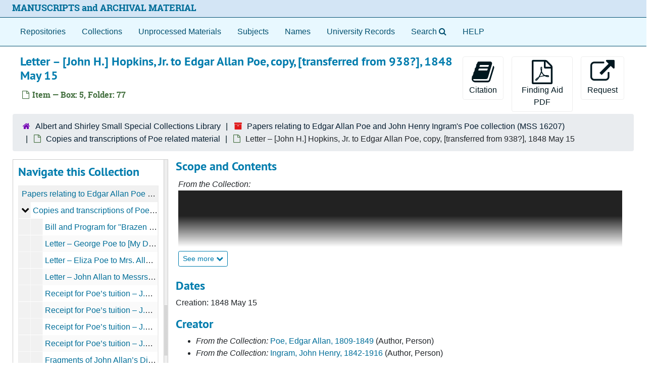

--- FILE ---
content_type: text/html;charset=utf-8
request_url: https://archives.lib.virginia.edu/repositories/uva-sc/archival_objects/letter_john_h_hopkins_jr_to_edgar_allan_poe_copy
body_size: 36214
content:
<!DOCTYPE html>
<html lang="en">
<head>
	<meta charset="utf-8"/>
	<meta http-equiv="X-UA-Compatible" content="IE=edge"/>
	<meta name="viewport" content="width=device-width, initial-scale=1">
	<link rel="icon" type="image/png" href="/favicon-AS.png">
<link rel="icon" type="image/svg+xml" href="/favicon-AS.svg">

	<title>Letter – [John H.] Hopkins, Jr. to Edgar Allan Poe, copy, [transferred from 938?], 1848 May 15 | ArchivesSpace Public Interface</title>
	<meta name="csrf-param" content="authenticity_token" />
<meta name="csrf-token" content="20WV84ec26aKEO1W0J5Ih2mBOhCpQtymCn8SMxennzAVQEpCV1kfhDNJrAT9QSX0gUhNyNbFyKo6GNNK9ZwTkw==" />

		<meta name="referrer" content="origin-when-cross-origin" />

	<script>
	 var APP_PATH = '/';
	 var SHOW_IDENTIFIERS_IN_TREE = false;
	</script>

	<link rel="stylesheet" media="all" href="/assets/application-65346ce1b9e1d0663e2a055e0b2dddffb06b41c1d5cd4827bdc373d3b59295a6.css" />
	<script src="/assets/application-589dd4e86c691634ac2aec1683b4c758133e463261a6795a9e45d0f75b93fad7.js"></script>

	  <script type="application/ld+json">
    {
  "@context": "http://schema.org/",
  "@id": "https://archives.lib.virginia.edu/repositories/3/archival_objects/44664",
  "@type": "ArchiveComponent",
  "name": "Letter – [John H.] Hopkins, Jr. to Edgar Allan Poe, copy, [transferred from 938?], 1848 May 15",
  "isPartOf": "https://archives.lib.virginia.edu/repositories/3/archival_objects/44055",
  "description": "The copies and transcriptions of Poe related material in the first series, usually correspondence or manuscripts, includes the names of correspondents, location of the originals if known, the accession number of any material acquired by the University of Virginia and accessioned as a collection before being interfiled in this collection, which was formerly known as the “Poe transcripts.” Also included on each folder is the reference to the page citing each item in \"The Collected Letters of the Edgar Allan Poe\" by John Ward Ostrom (1903-1993), a professor of English at Wittenberg College, Springfield, Ohio. Some original appearances in print have been transferred to Rare Books.\nThe second series contains non-contemporary correspondence about Edgar Allan Poe or the Ingram-Poe collection, particularly its purchase (see Box 8, Folder 18). Much of the correspondence is with the Librarian of the University, John S. Patton, or University of Virginia faculty.\nThe third series contains various papers, articles, news clippings and printed material arranged chronologically by year, a checklist compiled by John Ward Ostrom, notes on Poe, thesis by Alevia Stiles Alexander, and the unpublished manuscript for “The True Story of Edgar Allan Poe” by John Henry Ingram, also available on microfilm M-2433. \nThe last series contains Poe miscellany, including a cigarette card, photographs, post cards, prints, a scrapbook on Dr. Thomas Holley Chivers compiled by John Dewitt Miller and John Wilson Townsend, 6 Poe Miscellany scrapbooks compiled by John S. Patton, 13 etching blocks for John Henry Ingram illustrations, and an alphabetical index card file for Poe transcripts and copies.",
  "creator": [
    {
      "@id": "https://archives.lib.virginia.edu/agents/people/102",
      "@type": "Person",
      "name": "Poe, Edgar Allan, 1809-1849",
      "sameAs": "n79029745"
    },
    {
      "@id": "https://archives.lib.virginia.edu/agents/people/103",
      "@type": "Person",
      "name": "Ingram, John Henry, 1842-1916",
      "sameAs": "n79054059"
    }
  ],
  "dateCreated": [
    "Creation: 1848 May 15"
  ],
  "materialExtent": [
    {
      "@type": "QuantitativeValue",
      "unitText": "Translation missing: en.enumerations.extent_extent_type.items",
      "value": "1"
    }
  ],
  "holdingArchive": {
    "@id": "https://archives.lib.virginia.edu/repositories/3",
    "@type": "ArchiveOrganization",
    "name": "Albert and Shirley Small Special Collections Library",
    "address": {
      "@type": "PostalAddress",
      "streetAddress": [
        "Albert and Shirley Small Special Collections Library",
        "P.O. Box 400110",
        "University of Virginia"
      ],
      "addressLocality": "Charlottesville",
      "addressRegion": "Virginia",
      "postalCode": "22904-4110",
      "addressCountry": "United States"
    }
  }
}
  </script>


		<!-- Begin plugin layout -->
		<meta name="google-site-verification" content="ZtbHEuQDmdC62G-bybSIIR9z-DObMzNTviJ6fF9hGTk" />
<!--  diva.js support: meta referrer is required by iiif.lib service to display unpublished images  -->
<meta name="referrer" content="origin" />
<meta name="controller" content="objects" />

<!-- uvalib WebComponents: set @UVALIB to site to load components from -->
<script type="text/javascript" src='https://wwwstatic.lib.virginia.edu/bower_components/webcomponentsjs/webcomponents-lite.js'> </script>
<link rel="import" href='https://wwwstatic.lib.virginia.edu/bower_components/uvalib-theme/uvalib-theme.html' />
<link rel="import" href='https://wwwstatic.lib.virginia.edu/bower_components/uvalib-header/uvalib-header.html'  />

<!-- LOCAL CSS -->
<link rel="stylesheet" media="all" href="/assets/local.css" />

<!-- Piwik -->
<script type="text/javascript">
if (window.location.host == "archives.lib.virginia.edu") {
  var _paq = _paq || [];
  _paq.push(['trackPageView']);
  _paq.push(['enableLinkTracking']);
  (function() {
    var u="//analytics.lib.virginia.edu/";
    _paq.push(['setTrackerUrl', u+'piwik.php']);
    _paq.push(['setSiteId', 34]);
    var d=document, g=d.createElement('script'), s=d.getElementsByTagName('script')[0];
    g.type='text/javascript'; g.async=true; g.defer=true; g.src=u+'piwik.js'; s.parentNode.insertBefore(g,s);
  })();
} else { console.log( window.location.hostname + ": no Piwik tracking."); }
</script>
<noscript><p><img src="//analytics.lib.virginia.edu/piwik.php?idsite=34" style="border:0;" alt="" /></p></noscript>
<!-- End Piwik Code -->

<!-- resource records: collapse metadata sections by default, and add icons to the section headers to better indicate they are clickable -->
<script type="text/javascript">
  $( function() {
    expandAllByDefault( '.note_panel', false );

    $('.card .card-header').each(function(index) {
      var cardTitle = $(this).find('.card-title');
      var cardAnchor = cardTitle.find('.accordion-toggle');
      var title = cardAnchor.text();

      cardTitle.empty();
      cardTitle.append('<i class="fa fa-plus"></i>');
      cardTitle.append(`<span>${title}</span>`);

      cardAnchor.empty();
      cardAnchor.append(cardTitle);

      $(this).prepend(cardAnchor);
    });
  });
</script>
<!-- end if controller.controller_name...  -->

<!-- navigation bar: remove digital objects entry, prepend text "Search" to lookingglass search widget, and add link to local help document -->
<script type="text/javascript">
  $( function () {
    $( 'section#navigation >nav.navbar ul.navbar-nav >li >a[href^="/objects"]' ).parent().remove();
    $( 'section#navigation >nav.navbar ul.navbar-nav >li >a[href^="/search"]' ).prepend( 'Search' );
    $( 'section#navigation >nav.navbar ul.navbar-nav').append( '<li class="nav-item p-2"><a class="nav-link" href="/assets/Help_Document.html">HELP</a></li>' );
  });
</script>

<!-- delay() added to function because this function is also getting executed from the standard code 
     and so far, that's the only way I've figured out how to make this version get executed last.
-->
<script type="text/javascript">
  function override_smart_staff_links ( ) {
    if (typeof RECORD_URI === "undefined" || typeof FRONTEND_URL === 'undefined') {
      return;
    }

    if ($('#staff-link').length == 0) {
      return;
    }
    
    $.ajax(FRONTEND_URL + "/check_session", {
      data: {
        uri: RECORD_URI
      },
      type: "GET",
      dataType: "json",
      xhrFields: {
        withCredentials: true
      }
    }).done(function( data ) {
      if (data === true) {
        var staff = $('#staff-link');
        link = FRONTEND_URL + "/resolve/readonly?uri=" + RECORD_URI + "&autoselect_repo=true";
        staff.attr("href", link);
        staff.removeClass("hide");
      }
    }).fail(function() {
      // do nothing
    });
  }
  
  setTimeout( override_smart_staff_links, 600 );
</script>

		<!-- End plugin layout -->
		<!-- Begin plugin layout -->
		
		<!-- End plugin layout -->
		<!-- Begin plugin layout -->
		
		<!-- End plugin layout -->
		<!-- Begin plugin layout -->
		
		<!-- End plugin layout -->
		<!-- Begin plugin layout -->
		<link rel="stylesheet" media="screen" href="/assets/css/aeon_request_action.css" />

		<!-- End plugin layout -->
		<!-- Begin plugin layout -->
		
		<!-- End plugin layout -->
		<!-- Begin plugin layout -->
		
		<!-- End plugin layout -->

<!-- HTML5 shim and Respond.js for IE8 support of HTML5 elements and media queries -->
<!-- WARNING: Respond.js doesn't work if you view the page via file:// -->
<!--[if lt IE 9]>
	<script src="https://oss.maxcdn.com/html5shiv/3.7.3/html5shiv.min.js"></script>
	<script src="https://oss.maxcdn.com/respond/1.4.2/respond.min.js"></script>
<![endif]-->
</head>

<body class="min-h-screen d-flex flex-column">

		<!-- Begin plugin layout -->
		
		<!-- End plugin layout -->
		<!-- Begin plugin layout -->
		
		<!-- End plugin layout -->
		<!-- Begin plugin layout -->
		
		<!-- End plugin layout -->
		<!-- Begin plugin layout -->
		
		<!-- End plugin layout -->
		<!-- Begin plugin layout -->
		
		<!-- End plugin layout -->
		<!-- Begin plugin layout -->
		
		<!-- End plugin layout -->
		<!-- Begin plugin layout -->
		
		<!-- End plugin layout -->

	<div class="skipnav">
  <a class="sr-only sr-only-focusable" href="#maincontent">Skip to main content</a>
</div>


	<div class="container-fluid no-pad">
		<uvalib-header lazy-load-complete large-screen simple="true" style="z-index: 999"></uvalib-header>

<section id="local-header">
  <div id="uva-header" class="d-flex row align-items-center px-4">
    <div class="col-sm-12">
      <p class="mb-2 h4">
        <a href="/repositories">MANUSCRIPTS and ARCHIVAL MATERIAL</a>
      </p>
    </div>
  </div>
</section>

		<section id="navigation">
  <nav class="navbar navbar-expand-lg navbar-light navbar-default bg-light p-0" aria-label="top-level navigation">
      <button type="button" class="navbar-toggler m-2 ml-auto" data-toggle="collapse" data-target="#collapsemenu" aria-expanded="false">
        <div class="container">
          <span class="sr-only">Navigation menu for smaller devices</span>
          <span class="navbar-toggler-icon"></span>
        </div>
      </button>
      <div class="collapse navbar-collapse top-bar pl-4" id="collapsemenu">
        <ul class="navbar-nav mr-auto">
            <li class="nav-item p-2">
              <a class="nav-link" href="/repositories">Repositories</a>
            </li>
            <li class="nav-item p-2">
              <a class="nav-link" href="/repositories/resources">Collections</a>
            </li>
            <li class="nav-item p-2">
              <a class="nav-link" href="/objects?limit=digital_object">Digital Materials</a>
            </li>
            <li class="nav-item p-2">
              <a class="nav-link" href="/accessions">Unprocessed Materials</a>
            </li>
            <li class="nav-item p-2">
              <a class="nav-link" href="/subjects">Subjects</a>
            </li>
            <li class="nav-item p-2">
              <a class="nav-link" href="/agents">Names</a>
            </li>
            <li class="nav-item p-2">
              <a class="nav-link" href="/classifications">University Records</a>
            </li>
            <li class="nav-item p-2"><a class="nav-link" href="/search?reset=true" title="Search The Archives">
                <span class="fa fa-search" aria-hidden="true"></span>
                <span class="sr-only">Search The Archives</span>
              </a>
            </li>
        </ul>
      </div>
  </nav>
</section>

	</div>

	<section id="content" class="container-fluid mt-2 pt-2 flex-grow-1">
		<a name="maincontent" id="maincontent"></a>
		
		<a name="main" title="Main Content"></a>
<div id="main-content" class="objects">
  <div class="d-flex" id="info_row">
    <div class="information flex-grow-1">
      

<h1>
    Letter – [John H.] Hopkins, Jr. to Edgar Allan Poe, copy, [transferred from 938?], 1848 May 15
</h1>


<div class="badge-and-identifier">
  <div class="record-type-badge archival_object">
    <i class="fa fa-file-o"></i>&#160;Item  &mdash; Box: 5, Folder: 77
  </div>
</div>

    </div>
    <div class="page_actions">
    <div title="Page Actions" class="d-flex justify-content-end">
    <div class="large-badge text-center resource p-1">
        <form id="cite_sub" action="/cite" accept-charset="UTF-8" method="post"><input name="utf8" type="hidden" value="&#x2713;" autocomplete="off" /><input type="hidden" name="authenticity_token" value="WKSc3c1A3ZEgaPTlPP9XE9OGYwAckAyVzBXjVCHzmGnrqeop5MgLbNeV83s0CFV1b08WvntMZNR3/73cXItsTQ==" autocomplete="off" />
  <input type="hidden" name="uri" id="uri" value="/repositories/3/archival_objects/44664" autocomplete="off" />
  <input type="hidden" name="cite" id="cite" value="Letter – [John H.] Hopkins, Jr. to Edgar Allan Poe, copy, [transferred from 938?], 1848 May 15, Box: 5, Folder: 77. Papers relating to Edgar Allan Poe and John Henry Ingram&#39;s Poe collection, MSS 16207. Albert and Shirley Small Special Collections Library.   https://archives.lib.virginia.edu/repositories/3/archival_objects/44664  Accessed  January 22, 2026." autocomplete="off" />
  <button type="submit" class="btn page_action request btn-default">
    <i class="fa fa-book fa-3x"></i><br/>
    Citation
  </button>
</form>
    </div>
    <div class="large-badge text-center resource p-1">
        
    </div>
    <div class="large-badge text-center resource p-1">
        

    <form id="print_form" action="/repositories/3/resources/44664/pdf" accept-charset="UTF-8" method="post"><input name="utf8" type="hidden" value="&#x2713;" autocomplete="off" /><input type="hidden" name="authenticity_token" value="WdBdU8o914br2zBA1StQA18wHQubJI4ccbc9oixVtpt7/LJxVqSaabfbSMqj2Q0i+sIvp3LHU9Jpl28RGPZpGw==" autocomplete="off" />
      <input type="hidden" name="base_token" id="base_token" value="875a3a2d88f1de046e3adde2613ab423" autocomplete="off" />
      <input type="hidden" name="token" id="token" value="" autocomplete="off" />
      <button id="print_button" class="btn btn-default page_action print">
        <i class="fa fa-file-pdf-o fa-3x"></i><br/>
        <span class="print-label">Finding Aid PDF</span><span class="generating-label" style="display: none">Generating</span>
      </button>
</form>
    </div>
    <div class="large-badge text-center resource p-1">
            <a id="staff-link" href="#" class="btn btn-default page_action staff d-none" target="_blank">
        <i class="fa fa-pencil fa-3x"></i>
        <br/>
        Staff Only
    </a>

    </div>
    <div class="large-badge text-center resource p-1">
        

  <script src="/assets/js/aeon_request_action.js"></script>


    <form id="aeon_request_sub" target="aeon_request" action="https://virginia.aeon.atlas-sys.com/logon?action=10&amp;form=35" accept-charset="UTF-8" method="post"><input name="utf8" type="hidden" value="&#x2713;" autocomplete="off" /><input type="hidden" name="authenticity_token" value="gaQ2MOUXu9GcUAZz+/6NrcKOAO1ZQiPWbcY2HQarXWwv45l6BIOeG1Wv/f19guxZNTAZou1p16I53z1UmKxLQA==" autocomplete="off" />
          <input type='hidden' name='SystemID' value='ArchivesSpace' />
          <input type='hidden' name='ReturnLinkURL' value='https://archives.lib.virginia.edu/repositories/3/archival_objects/44664' />
          <input type='hidden' name='ReturnLinkSystemName' value='Archives at UVA' />
          <input type='hidden' name='language' value='eng' />
          <input type='hidden' name='physical_location_note' value='' />
          <input type='hidden' name='accessrestrict' value='There are no access restrictions.' />
          <input type='hidden' name='creation_date' value='1848 May 15' />
          <input type='hidden' name='creators' value='Poe, Edgar Allan, 1809-1849; Ingram, John Henry, 1842-1916' />
          <input type='hidden' name='rights_type' value='' />
          <input type='hidden' name='restrictions_apply' value='false' />
          <input type='hidden' name='display_string' value='Letter – [John H.] Hopkins, Jr. to Edgar Allan Poe, copy, [transferred from 938?], 1848 May 15' />
              <input type='hidden' name='Request' value='1' />
              <input type='hidden' name='instance_is_representative_1' value='false' />
              <input type='hidden' name='instance_last_modified_by_1' value='tsd' />
              <input type='hidden' name='instance_instance_type_1' value='mixed_materials' />
              <input type='hidden' name='instance_created_by_1' value='tsd' />
              <input type='hidden' name='instance_container_grandchild_indicator_1' value='' />
              <input type='hidden' name='instance_container_child_indicator_1' value='77' />
              <input type='hidden' name='instance_container_grandchild_type_1' value='' />
              <input type='hidden' name='instance_container_child_type_1' value='folder' />
              <input type='hidden' name='instance_container_last_modified_by_1' value='admin' />
              <input type='hidden' name='instance_container_created_by_1' value='admin' />
              <input type='hidden' name='instance_top_container_ref_1' value='/repositories/3/top_containers/377' />
              <input type='hidden' name='instance_top_container_long_display_string_1' value='Box 5, Harrison Small Special Collections, B, Stacks [Range: X 8, Unit: 4, Shelf: 5], MSS 16207, Papers relating to Edgar Allan Poe and John Henry Ingram&#39;s Poe collection' />
              <input type='hidden' name='instance_top_container_last_modified_by_1' value='admin' />
              <input type='hidden' name='instance_top_container_display_string_1' value='Box 5' />
              <input type='hidden' name='instance_top_container_restricted_1' value='false' />
              <input type='hidden' name='instance_top_container_created_by_1' value='admin' />
              <input type='hidden' name='instance_top_container_indicator_1' value='5' />
              <input type='hidden' name='instance_top_container_barcode_1' value='' />
              <input type='hidden' name='instance_top_container_type_1' value='box' />
              <input type='hidden' name='instance_top_container_uri_1' value='/repositories/3/top_containers/377' />
              <input type='hidden' name='instance_top_container_location_note_1' value='' />
              <input type='hidden' name='requestable_1' value='true' />
              <input type='hidden' name='instance_top_container_location_1' value='Harrison Small Special Collections, B, Stacks [Range: X 8, Unit: 4, Shelf: 5]' />
              <input type='hidden' name='instance_top_container_location_id_1' value='/locations/3357' />
              <input type='hidden' name='instance_top_container_location_building_1' value='Harrison Small Special Collections' />
              <input type='hidden' name='instance_top_container_collection_identifier_1' value='MSS 16207' />
              <input type='hidden' name='instance_top_container_collection_display_string_1' value='Papers relating to Edgar Allan Poe and John Henry Ingram&#39;s Poe collection' />
              <input type='hidden' name='instance_top_container_series_identifier_1' value='' />
              <input type='hidden' name='instance_top_container_series_display_string_1' value='' />
          <input type='hidden' name='identifier' value='' />
          <input type='hidden' name='publish' value='true' />
          <input type='hidden' name='level' value='item' />
          <input type='hidden' name='title' value='Letter – [John H.] Hopkins, Jr. to Edgar Allan Poe, copy, [transferred from 938?]' />
          <input type='hidden' name='uri' value='/repositories/3/archival_objects/44664' />
          <input type='hidden' name='collection_id' value='MSS 16207' />
          <input type='hidden' name='collection_title' value='Papers relating to Edgar Allan Poe and John Henry Ingram&#39;s Poe collection' />
          <input type='hidden' name='repo_code' value='uva-sc' />
          <input type='hidden' name='repo_name' value='Albert and Shirley Small Special Collections Library' />
          <input type='hidden' name='date_expression' value='Creation: 1848 May 15' />
          <input type='hidden' name='component_id' value='' />

      <button type="submit" class="btn page_action request btn-default" title="Request">
        <i class="fa fa-external-link fa-external-link-alt fa-3x"></i><br/>Request
      </button>
</form>


    </div>
</div>

    </div>
  </div>

  <section class="row">
    <div class="information w-100">
      <div class="container-fluid p-0 clear">
    <nav aria-label="hierarchical navigation">
      <ul class="breadcrumb">
	<li>
	  <span class='record-type-badge repository' aria-hidden='true'>       <i class='fa fa-home'></i>     </span>
	    <a href='/repositories/3'>
		Albert and Shirley Small Special Collections Library
	    </a>
	</li>
	<li>
	  <span class='record-type-badge resource' aria-hidden='true'>       <i class='fa fa-archive'></i>     </span>
	    <a href='/repositories/3/resources/209'>
		Papers relating to Edgar Allan Poe and John Henry Ingram's Poe collection (MSS 16207)
	    </a>
	</li>
	<li>
	  <span class='record-type-badge archival_object' aria-hidden='true'>       <i class='fa fa-file-o'></i>     </span>
	    <a href='/repositories/3/archival_objects/44055'>
		Copies and transcriptions of Poe related material
	    </a>
	</li>
	<li>
	  <span class='record-type-badge archival_object' aria-hidden='true'>       <i class='fa fa-file-o'></i>     </span>
	    Letter – [John H.] Hopkins, Jr. to Edgar Allan Poe, copy, [transferred from 938?], 1848 May 15
	</li>
      </ul>
    </nav>
</div>

    </div>
  </section>

  <div class="row align-items-start" id="notes_row">
    <div
      id="sidebar"
      class="sidebar sidebar-container col-sm-3 resizable-sidebar resizable-sidebar-left infinite-tree-sidebar"
      data-sidebar-position="left"
    >

      <script src="/assets/largetree-72b4229592416085346cda5f0ac7f94abffb7a26be4058aaf1cbe79e03a1118b.js"></script>
<script src="/assets/tree_renderer-e64dd44d07976947542a99f3f3b2887aa4e50e22ad71655ebc5aa6c3ae49aa45.js"></script>

<h2>Navigate this Collection</h2>
<div class="infinite-tree-view largetree-container" id='tree-container' style="height: 600px"></div>

<script>

    var root_uri = '/repositories/3/resources/209';
    var should_link_to_record = true;

    var tree = new LargeTree(new TreeDataSource(root_uri + '/tree'),
        $('#tree-container'),
        root_uri,
        true,
        new SimpleRenderer(should_link_to_record),
        function() {
            var tree_id = TreeIds.uri_to_tree_id('/repositories/3/archival_objects/44664');
            tree.setCurrentNode(tree_id, function() {
                // scroll to selected node
                tree.elt.scrollTo('#'+tree_id, 0, {offset: -50});
            });
        },
        function(current_node, tree) {
          tree.expandNode(current_node);
        });
</script>

    </div>
   <div class="col-sm-9 resizable-content-pane">
    
    <!-- Look for '_inherited' and '*_inherited' properties -->
<div class="upper-record-details">
      
    <div class="abstract single_note" >
     <h2>Scope and Contents</h2>
         <div class="subnote mr-2">
           
<div class="wrap-anywhere note-content">
    <span class="inherit">From the Collection:</span>

    <div class="position-relative mb-3 d-flex flex-column align-items-start" data-js="readmore">
      <input
        type="checkbox"
        id="abstract_readmore_f31054cd-efa9-4cd6-9f3e-54022509d7fa"
        class="readmore__state order-1 bottom-0 visually-hidden"
        aria-expanded="false"
        aria-controls="abstract_readmore_content"
      />
      <label for="abstract_readmore_f31054cd-efa9-4cd6-9f3e-54022509d7fa" class="readmore__label order-1" tabindex="0">
        <span class="readmore__label--more">See more <i class="fa fa-chevron-down"></i></span>
        <span class="readmore__label--less">See less <i class="fa fa-chevron-up"></i></span>
      </label>
      <section
        id="abstract_readmore_content"
        class="readmore__content order-0"
        role="region"
        aria-labelledby="abstract_readmore_f31054cd-efa9-4cd6-9f3e-54022509d7fa"
      >
        <p>The copies and transcriptions of Poe related material in the first series, usually correspondence or manuscripts, includes the names of correspondents, location of the originals if known, the accession number of any material acquired by the University of Virginia and accessioned as a collection before being interfiled in this collection, which was formerly known as the “Poe transcripts.” Also included on each folder is the reference to the page citing each item in "The Collected Letters of the Edgar Allan Poe" by John Ward Ostrom (1903-1993), a professor of English at Wittenberg College, Springfield, Ohio. Some original appearances in print have been transferred to Rare Books.
The second series contains non-contemporary correspondence about Edgar Allan Poe or the Ingram-Poe collection, particularly its purchase (see Box 8, Folder 18). Much of the correspondence is with the Librarian of the University, John S. Patton, or University of Virginia faculty.
The third series contains various papers, articles, news clippings and printed material arranged chronologically by year, a checklist compiled by John Ward Ostrom, notes on Poe, thesis by Alevia Stiles Alexander, and the unpublished manuscript for “The True Story of Edgar Allan Poe” by John Henry Ingram, also available on microfilm M-2433. 
The last series contains Poe miscellany, including a cigarette card, photographs, post cards, prints, a scrapbook on Dr. Thomas Holley Chivers compiled by John Dewitt Miller and John Wilson Townsend, 6 Poe Miscellany scrapbooks compiled by John S. Patton, 13 etching blocks for John Henry Ingram illustrations, and an alphabetical index card file for Poe transcripts and copies.</p>
      </section>
    </div>
</div>

         </div>
    </div>


      <h2>Dates</h2>
      <ul class="dates-is-single-date">
        <li class="dates"> 
            Creation: 1848 May 15 
        </li>
</ul>



      
  <h2>Creator</h2>
  <ul class="present_list agents_list">
      <li>
          <span class="inherit">From the Collection:</span>


        <a href="/agents/people/102">Poe, Edgar Allan, 1809-1849</a>
        (Author, Person)
      </li>
      <li>
          <span class="inherit">From the Collection:</span>


        <a href="/agents/people/103">Ingram, John Henry, 1842-1916</a>
        (Author, Person)
      </li>
  </ul>


        
    <div class="accessrestrict single_note" >
     <h2>Conditions Governing Access</h2>
         <div class="subnote mr-2">
           
<div class="wrap-anywhere note-content">
    

    <p>There are no access restrictions.</p>
</div>

         </div>
    </div>


        <h2>
          Full Extent
        </h2>
        <p class="extent">
          
          1 items 
        </p>

      <h2>Language of Materials</h2>
        <p class="language"><span class="inherit">From the Collection:</span>
	  English
	</p>

    


      
      
      
      
      
      
      
</div>

    <div class="acc_holder clear-both">
      <div id="res_accordion" class="accordion">
    

	   <div class="card">
    <div class="card-header">
      <h2 class="card-title mb-0">
        <a class="accordion-toggle" data-toggle="collapse" data-target="#cont_list" aria-controls="cont_list" aria-expanded="true">
          Physical Storage Information
        </a>
      </h2>
    </div>
    <div id="cont_list" class="collapse show note_panel">
      <div class="card-body">
          <ul class="present_list top_containers">
     <li>
         <a href="/repositories/3/top_containers/377">
        Box: 5, Folder: 77 (Mixed Materials)
         </a>
     </li>
  </ul>

      </div>
    </div>
  </div>

	      <div class="card">
    <div class="card-header">
      <h2 class="card-title mb-0">
        <a class="accordion-toggle" data-toggle="collapse" data-target="#repo_details" aria-controls="repo_details" aria-expanded="true">
          Repository Details
        </a>
      </h2>
    </div>
    <div id="repo_details" class="collapse show note_panel">
      <div class="card-body">
        <h3>Repository Details</h3>
<p> Part of the Albert and Shirley Small Special Collections Library Repository</p>
<div class="website">
  <a href="https://small.library.virginia.edu/">https://small.library.virginia.edu/</a>
</div>



<div class='contact_info'>
  <strong>Contact:</strong> <br/>
  <span class="street">
    Albert and Shirley Small Special Collections Library <br/>P.O. Box 400110 <br/>University of Virginia
    <br />
  </span>

     <span class="city">Charlottesville</span>
     <span class="region">Virginia</span>
     <span class="post_code">22904-4110</span>
     <span class="country">United States</span>

<br/>


<!-- YEE HAW -->
</div>



      </div>
    </div>
  </div>

      </div>
        
        
        
        
        
        
        
    </div>
    <script type="text/javascript" >initialize_accordion(".note_panel", "Expand All" , "Collapse All", true);
    </script>

   </div>

  </div>
  <script>
    document.querySelectorAll("[data-js='readmore']").forEach((el) => {
      new ReadMoreNotes(el);
    });
  </script>
    <div class="modal fade" id="cite_modal" tabindex="-1" role="dialog" aria-modal="true" aria-labelledby="cite_modalLabel">
  <div class="modal-dialog modal-lg">
    <div class="modal-content">
      <header class="modal-header">
        <h2 class="modal-title h3" id="cite_modalLabel">Citation</h2>
        <button type="button" class="close" id="cite_modal_header_close" data-dismiss="modal" aria-label="Close">&times;</button>
      </header>
      <div class="modal-body">
        <section class="card">
  <header class="card-header">
    <h3 class="card-title mb-0">Cite Item</h3>
  </header>
  <div class="card-body d-flex align-items-center gap-x-3">
    <p id="item_citation" class="flex-grow-1 mb-0">Letter – [John H.] Hopkins, Jr. to Edgar Allan Poe, copy, [transferred from 938?], 1848 May 15, Box: 5, Folder: 77. Papers relating to Edgar Allan Poe and John Henry Ingram&#39;s Poe collection, MSS 16207. Albert and Shirley Small Special Collections Library.</p>
    <button type="button" id="copy_item_citation" class="btn btn-primary flex-shrink-0 clip-btn" data-clipboard-target="#item_citation" aria-label="Copy item citation to clipboard">Copy to clipboard</button>
  </div>
</section>
<section class="card mt-3">
  <header class="card-header">
    <h3 class="card-title mb-0">Cite Item Description</h3>
  </header>
  <div class="card-body d-flex align-items-center gap-x-3">
    <p id="item_description_citation" class="flex-grow-1 mb-0">Letter – [John H.] Hopkins, Jr. to Edgar Allan Poe, copy, [transferred from 938?], 1848 May 15, Box: 5, Folder: 77. Papers relating to Edgar Allan Poe and John Henry Ingram&#39;s Poe collection, MSS 16207. Albert and Shirley Small Special Collections Library.   https://archives.lib.virginia.edu/repositories/3/archival_objects/44664  Accessed  January 22, 2026.</p>
    <button type="button" id="copy_item_description_citation" class="btn btn-primary flex-shrink-0 clip-btn" data-clipboard-target="#item_description_citation" aria-label="Copy item description citation to clipboard">Copy to clipboard</button>
  </div>
</section>

      </div>
      <footer class="modal-footer">
        <button type="button" class="btn btn-secondary" id="cite_modal_footer_close" data-dismiss="modal" aria-label="Close">Close</button>
      </footer>
    </div>
  </div>
</div>

<script type ="text/javascript" >setupCite()</script>

</div>

	</section>

	<div id="uva-footer" class="container-fluid">

  <div class="row">
    <div class="col">
      <blockquote>
        <h4>Potentially Offensive Materials Disclaimer</h4>
        <p>
          The respective archives of the University of Virginia value access to their growing collections of materials that document the
          history of UVA and its wider community. Digital access to the materials enhances their use and promotes wider availability of
          historical records in the interests of teaching, research, and learning. Some materials contained within our collections and made
          digitally accessible may not be consistent with the positions, norms, and values of the University of Virginia community. These
          materials are products of their particular time and place and may represent positions, norms, values, and language which patrons
          may find offensive or disturbing. However, these records reflect the shared attitudes and values of the community from which they
          were collected and thus constitute an important social record. The Archives of the University of Virginia are committed to
          providing access to these items and strive to include contextual information for them through descriptive records and, where
          considered necessary, statements attached to digitized objects that issue a warning about potentially sensitive content.
        </p>
      </blockquote>
    </div>
  </div>

  <div class="row">
    <div class="col-sm-12">
      <hr/>
    </div>
  </div>

  <div class="row">
    <div class="col-sm-4">Participating Libraries</div>
    <div class="col-sm-1"></div>
    <div class="col-sm-3">
      <a href="http://www.library.virginia.edu/policies/">Library Policies</a>
    </div>
    <div class="col-sm-1"></div>
    <div class="col-sm-3">
      <a href="http://www.library.virginia.edu/services/accessibility-services/">Accessibility</a>
    </div>
  </div>

  <div class="row">
    <div class="col-sm-4">
      <a href="https://small.library.virginia.edu/">
        <span style="font-size: smaller;">Albert and Shirley Small Special Collections</span>
      </a>
    </div>
    <div class="col-sm-1"></div>
    <div class="col-sm-3"></div>
    <div class="col-sm-1"></div>
    <div class="col-sm-3"></div>
  </div>

  <div class="row">
    <div class="col-sm-4">
      <a href="http://archives.law.virginia.edu/">
        <span style="font-size: smaller;">Arthur J. Morris Law Library Special Collections</span>
      </a>
    </div>
    <div class="col-sm-1"></div>
    <div class="col-sm-3">
      <a href="http://www.library.virginia.edu/emergency/">Emergency Information</a>
    </div>
    <div class="col-sm-1"></div>
    <div class="col-sm-3">
      <a href="mailto:lb-archivesspace-mgmt@virginia.edu">Feedback</a>
    </div>
  </div>

  <div class="row">
    <div class="col-sm-4">
      <a href="https://guides.hsl.virginia.edu/historical/">
        <span style="font-size: smaller;">Claude Moore Health Sciences Library</span>
      </a>
    </div>
    <div class="col-sm-1"></div>
    <div class="col-sm-3"></div>
    <div class="col-sm-1"></div>
    <div class="col-sm-3"></div>
  </div>

  <div class="row">
    <div class="col-sm-4">
      <a href="http://www.nursing.virginia.edu/cnhi/">
        <span style="font-size: smaller;">The Eleanor Crowder Bjoring Center for Nursing Historical Inquiry</span>
      </a>
    </div>
    <div class="col-sm-1"></div>
    <div class="col-sm-3">
      <a href="https://www.library.virginia.edu/support-library">Give to the University Library</a>
    </div>
    <div class="col-sm-1"></div>
    <div class="col-sm-3">
      <a href="http://analytics.lib.virginia.edu/index.php?module=CoreAdminHome&action=optOut&language=en">Tracking Opt-out</a>
    </div>
  </div>

  <div class="row" id="uva-version">
    <div class="col-md-12">
      <p class="footer-items">
        v4.1.1
      </p>
    </div>
  </div>

</div>


			<script>
				FRONTEND_URL = "https://archivesspace.lib.virginia.edu";
				RECORD_URI = "/repositories/3/archival_objects/44664";
				STAFF_LINK_MODE = "readonly";
			</script>

</body>
</html>
